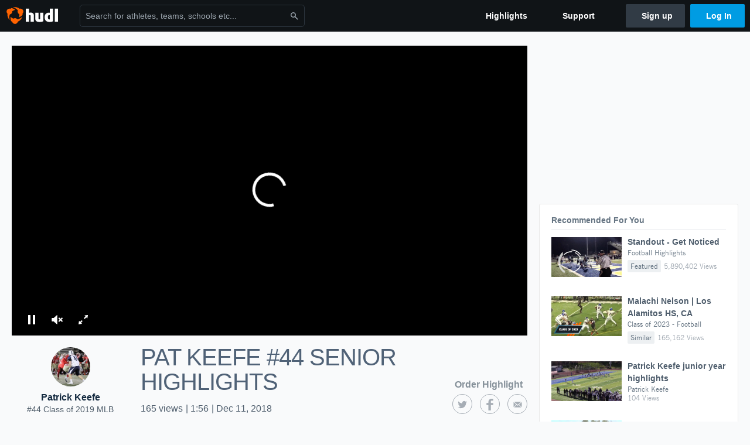

--- FILE ---
content_type: text/html; charset=utf-8
request_url: https://www.google.com/recaptcha/api2/aframe
body_size: 266
content:
<!DOCTYPE HTML><html><head><meta http-equiv="content-type" content="text/html; charset=UTF-8"></head><body><script nonce="eC-bx-kBSIe8c7Id80WQhg">/** Anti-fraud and anti-abuse applications only. See google.com/recaptcha */ try{var clients={'sodar':'https://pagead2.googlesyndication.com/pagead/sodar?'};window.addEventListener("message",function(a){try{if(a.source===window.parent){var b=JSON.parse(a.data);var c=clients[b['id']];if(c){var d=document.createElement('img');d.src=c+b['params']+'&rc='+(localStorage.getItem("rc::a")?sessionStorage.getItem("rc::b"):"");window.document.body.appendChild(d);sessionStorage.setItem("rc::e",parseInt(sessionStorage.getItem("rc::e")||0)+1);localStorage.setItem("rc::h",'1768516892347');}}}catch(b){}});window.parent.postMessage("_grecaptcha_ready", "*");}catch(b){}</script></body></html>